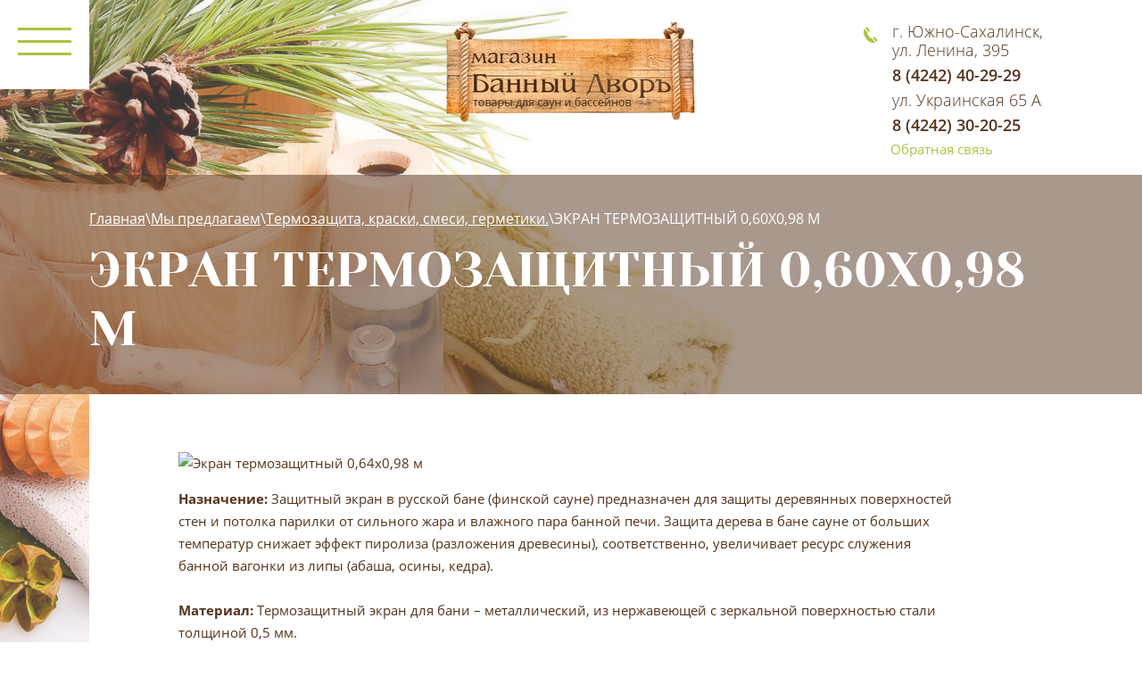

--- FILE ---
content_type: text/html; charset=utf-8
request_url: http://banniy-dvor65.ru/ekran-termozaschitnyy-0-60h0-98-m
body_size: 7765
content:
<!doctype html>
 
<html lang="ru">
	 
	<head>
		 
		<meta charset="utf-8">
		 
		<meta name="robots" content="all"/>
		 <title>ЭКРАН ТЕРМОЗАЩИТНЫЙ 0,60Х0,98 М</title> 
		<meta name="description" content="ЭКРАН ТЕРМОЗАЩИТНЫЙ 0,60Х0,98 М">
		 
		<meta name="keywords" content="ЭКРАН ТЕРМОЗАЩИТНЫЙ 0,60Х0,98 М">
		 
		<meta name="SKYPE_TOOLBAR" content="SKYPE_TOOLBAR_PARSER_COMPATIBLE">
		<meta name="viewport" content="width=device-width, height=device-height, initial-scale=1.0, maximum-scale=1.0, user-scalable=no">
		 
		<meta name="msapplication-tap-highlight" content="no"/>
		 
		<meta name="format-detection" content="telephone=no">
		 
		<meta http-equiv="x-rim-auto-match" content="none">
		 
		<!--  -->
		<link rel="stylesheet" href="/g/css/styles_articles_tpl.css">
		 
		<link rel="stylesheet" href="/t/v59/images/css/styles.css">
		 
		<link rel="stylesheet" href="/t/v59/images/css/designblock.scss.css">
		 
		<link rel="stylesheet" href="/t/v59/images/css/s3_styles.scss.css">
		 
		<script src="/g/libs/jquery/1.10.2/jquery.min.js"></script>
		 
		<script src="/g/s3/misc/adaptiveimage/1.0.0/adaptiveimage.js"></script>
		 
            <!-- 46b9544ffa2e5e73c3c971fe2ede35a5 -->
            <script src='/shared/s3/js/lang/ru.js'></script>
            <script src='/shared/s3/js/common.min.js'></script>
        <link rel='stylesheet' type='text/css' href='/shared/s3/css/calendar.css' /><link rel='stylesheet' type='text/css' href='/shared/highslide-4.1.13/highslide.min.css'/>
<script type='text/javascript' src='/shared/highslide-4.1.13/highslide.packed.js'></script>
<script type='text/javascript'>
hs.graphicsDir = '/shared/highslide-4.1.13/graphics/';
hs.outlineType = null;
hs.showCredits = false;
hs.lang={cssDirection:'ltr',loadingText:'Загрузка...',loadingTitle:'Кликните чтобы отменить',focusTitle:'Нажмите чтобы перенести вперёд',fullExpandTitle:'Увеличить',fullExpandText:'Полноэкранный',previousText:'Предыдущий',previousTitle:'Назад (стрелка влево)',nextText:'Далее',nextTitle:'Далее (стрелка вправо)',moveTitle:'Передвинуть',moveText:'Передвинуть',closeText:'Закрыть',closeTitle:'Закрыть (Esc)',resizeTitle:'Восстановить размер',playText:'Слайд-шоу',playTitle:'Слайд-шоу (пробел)',pauseText:'Пауза',pauseTitle:'Приостановить слайд-шоу (пробел)',number:'Изображение %1/%2',restoreTitle:'Нажмите чтобы посмотреть картинку, используйте мышь для перетаскивания. Используйте клавиши вперёд и назад'};</script>
<link rel="icon" href="/favicon.ico" type="image/x-icon">

		<link href="/g/s3/anketa2/1.0.0/css/jquery-ui.css" rel="stylesheet" type="text/css"/>
		 
		<script src="/g/libs/jqueryui/1.10.0/jquery-ui.min.js" type="text/javascript"></script>
		 		<script src="/g/s3/anketa2/1.0.0/js/jquery.ui.datepicker-ru.js"></script>
		 
		<link rel="stylesheet" href="/g/libs/jquery-popover/0.0.3/jquery.popover.css">
		 
		<script src="/g/libs/jquery-popover/0.0.3/jquery.popover.min.js" type="text/javascript"></script>
		 
		<script src="/g/s3/misc/form/1.2.0/s3.form.js" type="text/javascript"></script>
		  
		<script type="text/javascript" src="/t/v59/images/js/main.js"></script>
		  
		<!--[if lt IE 10]> <script src="/g/libs/ie9-svg-gradient/0.0.1/ie9-svg-gradient.min.js"></script> <script src="/g/libs/jquery-placeholder/2.0.7/jquery.placeholder.min.js"></script> <script src="/g/libs/jquery-textshadow/0.0.1/jquery.textshadow.min.js"></script> <script src="/g/s3/misc/ie/0.0.1/ie.js"></script> <![endif]-->
		<!--[if lt IE 9]> <script src="/g/libs/html5shiv/html5.js"></script> <![endif]-->
		   
		 
	</head>
	 
	<body >
		 
		<div class="wrapper editorElement layer-type-wrapper" >
			  <div class="side-panel side-panel-11 widget-type-side_panel editorElement layer-type-widget widget-7" data-layers="['widget-15':['screen':'inSide','tablet-landscape':'inSide','tablet-portrait':'inSide','mobile-landscape':'inSide','mobile-portrait':'inSide']]" data-phantom="1" data-position="left">
	<div class="side-panel-top">
		<div class="side-panel-button">
			<span class="side-panel-button-icon">
				<span class="side-panel-button-icon-line"></span>
				<span class="side-panel-button-icon-line"></span>
				<span class="side-panel-button-icon-line"></span>
			</span>
		</div>
		<div class="side-panel-top-inner" ></div>
	</div>
	<div class="side-panel-mask"></div>
	<div class="side-panel-content">
		<div class="side-panel-close"></div>		<div class="side-panel-content-inner"></div>
	</div>
</div>   
			<div class="editorElement layer-type-block ui-droppable block-11" >
				<div class="editorElement layer-type-block ui-droppable block-12" >
										<div class="layout column layout_22" >
						<div class="editorElement layer-type-block ui-droppable block-9" >
							<div class="widget-15 horizontal menu-30 wm-widget-menu widget-type-menu_horizontal editorElement layer-type-widget" data-screen-button="none" data-responsive-tl="button" data-responsive-tp="button" data-responsive-ml="columned" data-more-text="..." data-child-icons="0">
								 
								<div class="menu-button">
									Меню
								</div>
								 
								<div class="menu-scroll">
									   <ul><li class="menu-item"><a href="/" ><span class="menu-item-text">Главная</span></a></li><li class="opened menu-item"><a href="/my-predlagaem" ><span class="menu-item-text">Мы предлагаем</span></a><ul class="level-2"><li><a href="/bannye-drovyanye-pechi" >Печи дровяные</a></li><li><a href="/pechi-otopitelnye" >Печи отопительные</a></li><li><a href="/elektro-kamenki-dlya-sauny-i-pulty" >Электрокаменки  и пульты управления к ним</a></li><li><a href="/dymohody" >Дымоходы и комплектущие</a></li><li class="opened"><a href="/gidroteploizolyaciya-dlya-ban-i-sau" >Термозащита, краски, смеси, герметики.</a></li><li><a href="/dveri-dlya-sauny-i-bani" >Двери и форточки для сауны и бани</a></li><li><a href="/baki-i-teploobmenniki" >Баки и теплообменники</a></li><li><a href="/kamni-dlya-bani-i-sauny" >Камни для бани и сауны</a></li><li><a href="/mebel-dlya-bani-i-sauny" >Мебель для бани и сауны</a></li><li><a href="/aksessuary-dlya-bani-i-sauny" >Аксессуары для бани и сауны</a></li><li><a href="/drevesina" >Евровагонка липа ,планка абаши,погонаж</a></li><li><a href="/uhod-za-baney" >Уход за баней</a></li><li><a href="/kupeli-i-oblivnye-ustroystva" >Купели и обливные устройства</a></li><li><a href="/sbornye-sauny" >Сборные сауны (под заказ)</a></li><li><a href="/basseyny-dlya-dachi-i-doma" >Бассейны для дачи и дома</a></li><li><a href="/himiya-dlya-basseynov-i-prudov" >Химия для бассейнов и прудов</a></li><li><a href="/lestnicy-i-poruchni-dlya-basseynov" >Лестницы и поручни для бассейнов</a></li><li><a href="/truby-i-fitingi-pvh" >Трубы и фитинги ПВХ</a></li><li><a href="/pylesosy-ruchnye-dlya-basseynov" >Пылесосы ручные для бассейнов</a></li><li><a href="/aksessuary-dlya-basseynov" >Аксессуары для бассейнов</a></li><li><a href="/filtrovalnye-ustanovki-i-filtry-dly" >Фильтровальные установки и фильтры для бассейнов</a></li><li><a href="/nasosy-cirkulyacionnye-dlya-bassey" >Насосы циркуляционные  для бассейнов</a></li><li><a href="/zakladnye-elementy-dlya-basseynov" >Закладные элементы для бассейнов  (пластик)</a></li><li><a href="/podogrev-basseyna" >Подогрев бассейна</a></li><li><a href="/plenka-pvh-dlya-basseynov" >Пленка ПВХ для бассейнов</a></li></ul></li><li class="menu-item"><a href="/news" ><span class="menu-item-text">Новости</span></a></li><li class="menu-item"><a href="/mail" ><span class="menu-item-text">Заказать on-line</span></a></li><li class="menu-item"><a href="/contacts" ><span class="menu-item-text">Наш адрес</span></a></li><li class="menu-item"><a href="/otzyvy-klientov" ><span class="menu-item-text">Отзывы клиентов</span></a></li><li class="menu-item"><a href="/poleznaya_informaciya" ><span class="menu-item-text">Банные советы</span></a><ul class="level-2"><li><a href="/kak-pravilno-vybrat-mylo-i-mochalku" >Как правильно выбрать мыло и мочалку для бани</a></li><li><a href="/kak-prigotovit-suhoy-par" >Как приготовить сухой пар</a></li><li><a href="/kak-vybrat-venik-dlya-bani" >Как выбрать веник для бани</a></li><li><a href="/kakomu-aromatu-otdat-predpochtenie" >Какому аромату отдать предпочтение</a></li><li><a href="/fgggh" >Когда нельзя париться в бане. Противопоказания</a></li><li><a href="/osnovy-pravilnoy-sauny-i-bani" >Основы правильной сауны и бани</a></li><li><a href="/mobilnaya-banya-ili-otdyh-na-prirod" >Мобильная баня или отдых на природе</a></li><li><a href="/rekomendacii-po-posescheniyu-bani-d" >Рекомендации по посещению бани детьми</a></li><li><a href="/fgggh1" >Установка бани в городской квартире</a></li><li><a href="/osobennosti-ustroystva-sauny" >Особенности устройства сауны</a></li><li><a href="/kakimi-drovami-mozhno-topit-banku" >Какими дровами можно топить баньку</a></li><li><a href="/fgggh2" >Как выбрать камень для закладки в печь</a></li><li><a href="/esli-pechka-na-drovah" >Если печка на дровах</a></li><li><a href="/deystvitelno-li-mozhno-sbrosit-ves" >Действительно ли можно сбросить вес, просто потея в бане?</a></li><li><a href="/a-vy-umeete-paritsya-bannym-venikom" >А вы умеете париться банным веником?</a></li><li><a href="/kak-paritsya-v-finskoy-saune" >Как париться в финской сауне</a></li><li><a href="/infrakrasnye-sauny-interesnaya-sta" >Инфракрасные сауны- интересная статья</a></li><li><a href="/bannye-premudrosti" >Банные премудрости</a></li><li><a href="/drevesina-primenyaemaya-pri-stroit" >Древесина, применяемая при строительстве сауны</a></li><li><a href="/etapy-stroitelstva-tureckoy-bani" >Сауна в летний период – эффективная тренировка</a></li><li><a href="/tehnologiya-stroitelstva-saun" >Технология строительства саун</a></li></ul></li><li class="menu-item"><a href="/nashi_proekty" ><span class="menu-item-text">Портфолио</span></a></li><li class="menu-item"><a href="/users" ><span class="menu-item-text">Регистрация</span></a></li></ul> 
								</div>
								 
							</div>
						</div>
					</div>
										<div class="layout column layout_21" >
						<div class="editorElement layer-type-block ui-droppable block-8" >
							<div class="site-name-19 widget-11 widget-type-site_name editorElement layer-type-widget">
								 <a href="http://banniy-dvor65.ru"> 
								  
								 								 <div class="sn-wrap">  
								<div class="sn-logo">
									 
									<img src="/thumb/2/LN18lYsMwMZbhNdurPIMCw/280r/d/logo_2.png" alt="">
									 
								</div>
								   
								<div class="sn-text">
									<div class="align-elem">
										
									</div>
								</div>
								  
							</div>
							 </a> 
					</div>
					<div class="site-description widget-12 widget-type-site_description editorElement layer-type-widget">
						 
						<div class="align-elem">
							
						</div>
						 
					</div>
				</div>
			</div>
			<div class="layout column layout_23" >
				<div class="editorElement layer-type-block ui-droppable block-10" >
					<div class="editorElement layer-type-block ui-droppable block-13" >
						  	<div class="phones-25 widget-13 phones-block contacts-block widget-type-contacts_phone editorElement layer-type-widget">
		<div class="inner">
			<label class="cell-icon" for="tg-phones-25">
				<div class="icon"></div>
			</label>
			<input id="tg-phones-25" class="tgl-but" type="checkbox">
			<div class="block-body-drop">
				<div class="cell-text">
					<div class="title"><div class="align-elem">Телефон:</div></div>
					<div class="text_body">
						<div class="align-elem">
																								<div class="phones_block">
										<div class="phone_address">г. Южно-Сахалинск, ул. Ленина, 395</div>										<a href="tel:84242402929">8 (4242) 40-29-29</a>
									</div>
																	<div class="phones_block">
										<div class="phone_address">ул. Украинская 65 А</div>										<a href="tel:84242302025">8 (4242) 30-20-25</a>
									</div>
																					</div>
					</div>
				</div>
			</div>
		</div>
	</div>
    	<a class="button-26 widget-14 widget-type-button editorElement layer-type-widget" href="#"  data-api-type="popup-form" data-api-url="/-/x-api/v1/public/?method=form/postform&param[form_id]=5573307&param[tpl]=wm.form.popup.tpl&placeholder=placeholder&tit_en=1&sh_err_msg=0&ic_en=0&u_s=/users" data-wr-class="popover-wrap-26"><span>Обратная связь</span></a>
  
					</div>
				</div>
			</div>
		</div>
	</div>
	<div class="editorElement layer-type-block ui-droppable block-17" >
		
<div class="page-path" data-url="/ekran-termozaschitnyy-0-60h0-98-m"><a href="/"><span>Главная</span></a> \ <a href="/my-predlagaem"><span>Мы предлагаем</span></a> \ <a href="/gidroteploizolyaciya-dlya-ban-i-sau"><span>Термозащита, краски, смеси, герметики.</span></a> \ <span>ЭКРАН ТЕРМОЗАЩИТНЫЙ 0,60Х0,98 М</span></div>		<h1 class="h1 widget-19 widget-type-h1 editorElement layer-type-widget">
			ЭКРАН ТЕРМОЗАЩИТНЫЙ 0,60Х0,98 М
		</h1>
	</div>
	<div class="editorElement layer-type-block ui-droppable block-16" >
		<article class="content-36 content widget-20 widget-type-content editorElement layer-type-widget">
<p><img alt="Экран термозащитный 0,64х0,98 м" src="http://www.its-sauna.ru/upload/resize_cache/iblock/fd8/350_350_1/fd825271eeeb88d6ceba2c3b3a749c2f.jpg" /></p>
<p><strong>Назначение:&nbsp;</strong>Защитный экран в русской бане (финской сауне) предназначен для защиты деревянных поверхностей стен и потолка парилки от сильного жара и влажного пара банной печи. Защита дерева в бане сауне от больших температур снижает эффект пиролиза (разложения древесины), соответственно, увеличивает ресурс служения банной вагонки из липы (абаша, осины, кедра).&nbsp;<br /><br /><strong>Материал:&nbsp;</strong>Термозащитный экран для бани &ndash; металлический, из нержавеющей с зеркальной поверхностью стали толщиной 0,5 мм.&nbsp;<br /><br /><strong>Применение:&nbsp;</strong>Экран крепится шурупами (саморезами) на деревянной обшивке парилки, строго напротив теплого излучения от камней печи для бани. Для охлаждения экрана обязательно обеспечить воздушный зазор более 3 см с помощью четырех керамических цилиндров, которыми комплектуется это оборудование для сауны.&nbsp;<br /><br /><strong>Отличительные особенности:&nbsp;</strong>Защитный экран для бани (сауны) имеет специальную отбортовку по периметру для придания большей жесткости и сохранения плоскостности. Поверхность экрана полированная зеркальная, что обеспечивает дополнительную теплоотражающую защиту вагонки из липы. Экран имеет монтажные отверстия и комплектуется необходимым крепежом. Не забыть! Об использовании керамических изоляторов для создания воздушной прослойки между экраном и деревянной поверхностью стен и потолка парилки. Это существенно снизит теплопередачу от защитного экрана к обшивке сауны бани.</p>


</article>
	</div>
	<div class="editorElement layer-type-block ui-droppable block-14" >
		<div class="editorElement layer-type-block ui-droppable block-15" >
			<div class="layout column layout_34" >
				<div class="site-copyright widget-18 widget-type-site_copyright editorElement layer-type-widget">
					 
					<div class="align-elem">
						 						Copyright &copy; 2013 - 2023<br />
Магазин Банный Дворъ
					</div>
					 
				</div>
			</div>
			<div class="layout column layout_33" >
				<div class="site-counters widget-17 widget-type-site_counters editorElement layer-type-widget">
					 <!--LiveInternet counter--><script type="text/javascript"><!--
document.write("<a href='http://www.liveinternet.ru/click' "+
"target=_blank><img src='//counter.yadro.ru/hit?t18.15;r"+
escape(document.referrer)+((typeof(screen)=="undefined")?"":
";s"+screen.width+"*"+screen.height+"*"+(screen.colorDepth?
screen.colorDepth:screen.pixelDepth))+";u"+escape(document.URL)+
";"+Math.random()+
"' alt='' title='LiveInternet: показано число просмотров за 24"+
" часа, посетителей за 24 часа и за сегодня' "+
"border='0' width='88' height='31'><\/a>")
//--></script><!--/LiveInternet-->
<!--__INFO2026-01-21 02:33:33INFO__-->
 
				</div>
			</div>
			<div class="layout column layout_32" >
				  <div class="mega-copyright widget-16  widget-type-mega_copyright editorElement layer-type-widget"><span style='font-size:14px;' class='copyright'><!--noindex--><span style="text-decoration:underline; cursor: pointer;" onclick="javascript:window.open('https://megagr'+'oup.ru/base_shop?utm_referrer='+location.hostname)" class="copyright">создание интернет-магазина</span> в megagroup.ru<!--/noindex--></span></div>  
			</div>
		</div>
	</div>
</div>

<!-- assets.bottom -->
<!-- </noscript></script></style> -->
<script src="/my/s3/js/site.min.js?1768977519" ></script>
<script src="/my/s3/js/site/defender.min.js?1768977519" ></script>
<script >/*<![CDATA[*/
var megacounter_key="3a7e2ec127f453cf09be6c0c898f0d89";
(function(d){
    var s = d.createElement("script");
    s.src = "//counter.megagroup.ru/loader.js?"+new Date().getTime();
    s.async = true;
    d.getElementsByTagName("head")[0].appendChild(s);
})(document);
/*]]>*/</script>
<script >/*<![CDATA[*/
$ite.start({"sid":678568,"vid":680754,"aid":750446,"stid":1,"cp":21,"active":true,"domain":"banniy-dvor65.ru","lang":"ru","trusted":false,"debug":false,"captcha":3});
/*]]>*/</script>
<!-- /assets.bottom -->
</body>
 
</html>

--- FILE ---
content_type: text/css
request_url: http://banniy-dvor65.ru/t/v59/images/css/designblock.scss.css
body_size: 3704
content:
button {
  border: none;
  outline: none; }
  button:hover {
    cursor: pointer; }

.clear {
  font-size: 0;
  line-height: 0;
  clear: both; }

.mg-but {
  display: inline-block;
  text-decoration: none; }

.mg-but1 {
  padding: 8px 15px;
  color: #fff;
  border-radius: 3px;
  box-shadow: 0 1px 2px rgba(0, 0, 0, 0.3);
  line-height: 1;
  margin: 10px 20px;
  min-width: 140px;
  background-color: #690d01;
  background-image: -o-linear-gradient(#891101, #690d01);
  background-image: -moz-linear-gradient(#891101, #690d01);
  background-image: -webkit-linear-gradient(#891101, #690d01);
  background-image: -ms-linear-gradient(#891101, #690d01);
  background-image: linear-gradient( #891101, #690d01);
  -pie-background: linear-gradient( #891101, #690d01); }
  .mg-but1:hover {
    background-color: #911201;
    background-image: -o-linear-gradient(#9e1402, #690d01);
    background-image: -moz-linear-gradient(#9e1402, #690d01);
    background-image: -webkit-linear-gradient(#9e1402, #690d01);
    background-image: -ms-linear-gradient(#9e1402, #690d01);
    background-image: linear-gradient( #9e1402, #690d01);
    -pie-background: linear-gradient( #9e1402, #690d01); }
  .mg-but1:active {
    box-shadow: inset 0 1px 2px rgba(0, 0, 0, 0.3);
    background-color: #690d01;
    background-image: -webkit-gradient(linear, left bottom, left top, color-stop(0%, #891101), color-stop(11.1111111111%, #690d01));
    background-image: -o-linear-gradient(bottom, #891101, #690d01);
    background-image: -moz-linear-gradient(bottom, #891101, #690d01);
    background-image: -webkit-linear-gradient(bottom, #891101, #690d01);
    background-image: -ms-linear-gradient(bottom, #891101, #690d01);
    background-image: linear-gradient(to top, #891101, #690d01);
    -pie-background: linear-gradient(to top, #891101, #690d01); }

.mg-but2 {
  min-width: 150px;
  padding: 8px 15px;
  color: #fff;
  border-radius: 14px;
  box-shadow: 0 1px 2px rgba(0, 0, 0, 0.3);
  line-height: 1;
  background-color: #690d01;
  background-image: -o-linear-gradient(#891101, #690d01);
  background-image: -moz-linear-gradient(#891101, #690d01);
  background-image: -webkit-linear-gradient(#891101, #690d01);
  background-image: -ms-linear-gradient(#891101, #690d01);
  background-image: linear-gradient( #891101, #690d01);
  -pie-background: linear-gradient( #891101, #690d01); }
  .mg-but2:hover {
    background-color: #911201;
    background-image: -o-linear-gradient(#9e1402, #690d01);
    background-image: -moz-linear-gradient(#9e1402, #690d01);
    background-image: -webkit-linear-gradient(#9e1402, #690d01);
    background-image: -ms-linear-gradient(#9e1402, #690d01);
    background-image: linear-gradient( #9e1402, #690d01);
    -pie-background: linear-gradient( #9e1402, #690d01); }
  .mg-but2:active {
    box-shadow: inset 0 1px 2px rgba(0, 0, 0, 0.3);
    background-color: #690d01;
    background-image: -webkit-gradient(linear, left bottom, left top, color-stop(0%, #891101), color-stop(11.1111111111%, #690d01));
    background-image: -o-linear-gradient(bottom, #891101, #690d01);
    background-image: -moz-linear-gradient(bottom, #891101, #690d01);
    background-image: -webkit-linear-gradient(bottom, #891101, #690d01);
    background-image: -ms-linear-gradient(bottom, #891101, #690d01);
    background-image: linear-gradient(to top, #891101, #690d01);
    -pie-background: linear-gradient(to top, #891101, #690d01); }

.mg-but3 {
  min-width: 160px;
  padding: 6px;
  color: #fff;
  border: 1px solid #500a01;
  border-radius: 3px;
  box-shadow: 0 1px 2px rgba(0, 0, 0, 0.3);
  line-height: 1;
  background-color: #690d01;
  background-image: -o-linear-gradient(#891101, #690d01);
  background-image: -moz-linear-gradient(#891101, #690d01);
  background-image: -webkit-linear-gradient(#891101, #690d01);
  background-image: -ms-linear-gradient(#891101, #690d01);
  background-image: linear-gradient( #891101, #690d01);
  -pie-background: linear-gradient( #891101, #690d01); }
  .mg-but3:hover {
    border: 1px solid #9c1301;
    background-color: #911201;
    background-image: -o-linear-gradient(#9e1402, #690d01);
    background-image: -moz-linear-gradient(#9e1402, #690d01);
    background-image: -webkit-linear-gradient(#9e1402, #690d01);
    background-image: -ms-linear-gradient(#9e1402, #690d01);
    background-image: linear-gradient( #9e1402, #690d01);
    -pie-background: linear-gradient( #9e1402, #690d01); }
  .mg-but3:active {
    border: 1px solid #680d01;
    box-shadow: inset 0 1px 2px rgba(0, 0, 0, 0.3);
    background-color: #690d01;
    background-image: -webkit-gradient(linear, left bottom, left top, color-stop(0%, #891101), color-stop(11.1111111111%, #690d01));
    background-image: -o-linear-gradient(bottom, #891101, #690d01);
    background-image: -moz-linear-gradient(bottom, #891101, #690d01);
    background-image: -webkit-linear-gradient(bottom, #891101, #690d01);
    background-image: -ms-linear-gradient(bottom, #891101, #690d01);
    background-image: linear-gradient(to top, #891101, #690d01);
    -pie-background: linear-gradient(to top, #891101, #690d01); }

.mg-but4 {
  padding: 8px 15px;
  color: #000;
  border: 1px solid #690d01;
  border-radius: 3px;
  line-height: 1;
  background-color: #fff;
  background-image: -o-linear-gradient(#fff, #fff);
  background-image: -moz-linear-gradient(#fff, #fff);
  background-image: -webkit-linear-gradient(#fff, #fff);
  background-image: -ms-linear-gradient(#fff, #fff);
  background-image: linear-gradient( #fff, #fff);
  -pie-background: linear-gradient( #fff, #fff); }
  .mg-but4:hover {
    color: #fff;
    background-color: #821001;
    background-image: -o-linear-gradient(#891101, #690d01);
    background-image: -moz-linear-gradient(#891101, #690d01);
    background-image: -webkit-linear-gradient(#891101, #690d01);
    background-image: -ms-linear-gradient(#891101, #690d01);
    background-image: linear-gradient( #891101, #690d01);
    -pie-background: linear-gradient( #891101, #690d01); }
  .mg-but4:active {
    color: #fff;
    box-shadow: inset 0 1px 2px rgba(0, 0, 0, 0.3);
    background-color: #690d01;
    background-image: -webkit-gradient(linear, left bottom, left top, color-stop(0%, #891101), color-stop(11.1111111111%, #690d01));
    background-image: -o-linear-gradient(bottom, #891101, #690d01);
    background-image: -moz-linear-gradient(bottom, #891101, #690d01);
    background-image: -webkit-linear-gradient(bottom, #891101, #690d01);
    background-image: -ms-linear-gradient(bottom, #891101, #690d01);
    background-image: linear-gradient(to top, #891101, #690d01);
    -pie-background: linear-gradient(to top, #891101, #690d01); }

.mg-but5 {
  position: relative;
  padding: 8px 15px;
  color: #fff;
  border: #f00 transparent transparent transparent;
  border-radius: 2px 0 0 2px;
  background: #690d01;
  line-height: 1; }
  .mg-but5:before {
    position: absolute;
    top: 0;
    right: -28px;
    bottom: 0;
    width: 7px;
    content: "";
    border: 14px solid transparent;
    border-left: 7px solid #690d01; }
  .mg-but5:hover {
    background: #821001; }
    .mg-but5:hover:before {
      border-left-color: #821001; }
  .mg-but5:active {
    background: #500a01; }
    .mg-but5:active:before {
      border-left-color: #500a01; }

table.mg-tabs1 {
  border-collapse: collapse; }
  table.mg-tabs1 td {
    padding: 5px;
    border: none; }

table.mg-tabs2 {
  border: 1px solid #cecece;
  border-collapse: collapse; }
  table.mg-tabs2 td {
    padding: 5px;
    border: 1px solid #cecece; }

table.mg-tabs3 {
  border: 1px solid #cecece;
  border-collapse: collapse; }
  table.mg-tabs3 th {
    padding: 5px 0;
    color: #333;
    border: 1px solid #cecece;
    background: #e5e5e5; }
  table.mg-tabs3 td {
    padding: 5px;
    border: 1px solid #cecece; }

table.mg-tabs4 {
  border-collapse: collapse; }
  table.mg-tabs4 th {
    padding: 5px 0;
    color: #333;
    background: #e5e5e5; }
  table.mg-tabs4 td {
    padding: 5px;
    border-bottom: 1px solid #cecece; }

.mg-tab {
  margin: 10px 0;
  padding: 12px;
  border-radius: 2px;
  font: normal 14px/17px arial; }
  .mg-tab p {
    margin: 0; }

.mg-tb1 {
  color: #4d4d4d;
  border: 2px solid #9c1301; }

.mg-tb2 {
  color: #fff;
  border: 2px solid #5f0c01;
  background: #7e1001; }

.mg-tb3 {
  color: #fff;
  border: 2px solid #5f0c01;
  background: #7e1001; }

.mg-tb4 {
  color: #fff;
  border: 2px solid #7e1001;
  background: #7e1001;
  box-shadow: 0 1px 2px rgba(0, 0, 0, 0.3); }

.mg-tb5 {
  color: #4d4d4d;
  border: none;
  background: #fff;
  box-shadow: 0 1px 3px rgba(0, 0, 0, 0.4), inset 4px 0px 0px #6a0d01; }

.mg-tb6 {
  min-width: 264px;
  color: #4d4d4d;
  border: none;
  background: #fff;
  box-shadow: 0 1px 3px rgba(0, 0, 0, 0.4); }

.mg-tb7 {
  min-width: 264px;
  color: #4d4d4d;
  border: none;
  background: #fff;
  box-shadow: 0 1px 3px rgba(0, 0, 0, 0.4), inset 0px 0px 6px rgba(0, 0, 0, 0.2); }

.mg-tb8 {
  min-width: 306px;
  padding: 0;
  border-radius: 2px;
  box-shadow: 0px 1px 3px rgba(0, 0, 0, 0.4); }
  .mg-tb8 .title {
    padding: 11px 20px 11px;
    color: #fff;
    border-radius: 2px 2px 0 0;
    font: normal 18px/18px arial;
    background-image: -o-linear-gradient(#b01602, #690d01);
    background-image: -moz-linear-gradient(#b01602, #690d01);
    background-image: -webkit-linear-gradient(#b01602, #690d01);
    background-image: -ms-linear-gradient(#b01602, #690d01);
    background-image: linear-gradient( #b01602, #690d01);
    -pie-background: linear-gradient( #b01602, #690d01); }
  .mg-tb8 .body {
    padding: 14px 20px;
    color: #4d4d4d;
    font: 14px arial; }

.mg-tb9 {
  min-width: 200px;
  padding: 0;
  border: 2px solid #6a0d01;
  border-radius: 4px 4px 0 0;
  box-shadow: 0px 1px 3px rgba(0, 0, 0, 0.4); }
  .mg-tb9 .title {
    padding: 5px 3px;
    color: #fff;
    border-radius: 2px 2px 0 0;
    font: normal 18px/18px arial;
    background-color: #690d01;
    background-image: -o-linear-gradient(#6a0d01, #6a0d01);
    background-image: -moz-linear-gradient(#6a0d01, #6a0d01);
    background-image: -webkit-linear-gradient(#6a0d01, #6a0d01);
    background-image: -ms-linear-gradient(#6a0d01, #6a0d01);
    background-image: linear-gradient( #6a0d01, #6a0d01);
    -pie-background: linear-gradient( #6a0d01, #6a0d01); }
  .mg-tb9 .body {
    padding: 5px;
    color: #4d4d4d;
    font: 14px arial; }

.mg-tb10 {
  min-width: 306px;
  padding: 0;
  border-radius: 2px;
  box-shadow: 0px 1px 3px rgba(0, 0, 0, 0.4); }
  .mg-tb10 .title {
    padding: 11px 20px 11px;
    color: #fff;
    border-radius: 2px 2px 0 0;
    font: normal 18px/18px arial;
    background-color: #911201;
    background-image: -o-linear-gradient(#ce1a02, #730e01);
    background-image: -moz-linear-gradient(#ce1a02, #730e01);
    background-image: -webkit-linear-gradient(#ce1a02, #730e01);
    background-image: -ms-linear-gradient(#ce1a02, #730e01);
    background-image: linear-gradient( #ce1a02, #730e01);
    -pie-background: linear-gradient( #ce1a02, #730e01); }
  .mg-tb10 .body {
    padding: 14px 20px;
    color: #4d4d4d;
    font: 14px arial; }

.mg-navig {
  display: inline-block;
  min-width: 38px;
  text-align: center;
  border: 2px solid transparent;
  border-radius: 50%;
  font: 19px/38px arial; }

.mg-navig1 {
  color: #fff;
  background: #690d01; }

.mg-navig2 {
  color: #4d4d4d;
  border-color: #ce1a02;
  background: #f61f02; }

.mg-navig3 {
  color: #4d4d4d;
  border-color: #9c1301;
  background: #fff; }

.mg-navig4 {
  color: #4d4d4d;
  background: #e71d02;
  box-shadow: 0 1px 2px rgba(0, 0, 0, 0.3); }

.tabs-wrap {
  margin: 1.57em 0; }

.tabs-nav {
  display: inline-block;
  margin: 0;
  padding: 0;
  list-style: none;
  vertical-align: top;
  font-size: 0;
  line-height: 0; }
  .tabs-nav li {
    display: inline-block;
    vertical-align: top; }
    .tabs-nav li:first-child a {
      border-left: 1px solid #cecece; }
    .tabs-nav li a {
      position: relative;
      display: block;
      height: 37px;
      padding: 0 15px;
      text-decoration: none;
      color: #666;
      border: solid #cecece;
      border-width: 1px 1px 1px 0;
      background-color: #ebebeb;
      font-size: 12px;
      line-height: 37px; }
      .tabs-nav li a:hover, .tabs-nav li a.active {
        z-index: 10;
        height: 36px;
        margin-top: -1px;
        border-top: 3px solid #690d01;
        background-color: #fff;
        line-height: 35px; }
      .tabs-nav li a:focus {
        outline: none; }

.tabs-body {
  margin-top: -1px;
  padding: 25px;
  border: 1px solid #cecece; }
  .tabs-body > div {
    display: none; }
    .tabs-body > div.active {
      display: block; }
/* ---------- ----------------- */
.title-page .site-name-19 .sn-wrap, .site-name-19 .sn-wrap {
  align-items: center; }

.title-page .form-16 .form-success, .form-16 .form-success {
  font-size: 40px; }

.title-page .popover-wrap-7 .popover-body, .popover-wrap-7 .popover-body, .title-page .popover-wrap-26 .popover-body, .popover-wrap-26 .popover-body {
  max-width: 350px;
  width: auto; }

.title-page .popover-wrap-7 .popover-form-title, .popover-wrap-7 .popover-form-title, .title-page .popover-wrap-26 .popover-form-title, .popover-wrap-26 .popover-form-title {
  font-size: 30px;
  font-family: Yeseva One, serif;
  -webkit-justify-content: normal;
  -moz-justify-content: normal;
  justify-content: normal;
  color: #54331c;
  text-decoration: none;
  padding-bottom: 10px;
  text-align: center; }

.title-page .popover-wrap-7 .popover-body .form_text input, .popover-wrap-7 .popover-body .form_text input, .title-page .popover-wrap-26 .popover-body .form_text input, .popover-wrap-26 .popover-body .form_text input {
  padding: 20px;
  box-sizing: border-box;
  background: #fff;
  border-top: 0px solid rgba(169, 152, 141, 0.5);
  border-right: 0px solid rgba(169, 152, 141, 0.5);
  border-bottom: 1px solid rgba(169, 152, 141, 0.5);
  border-left: 0px solid rgba(169, 152, 141, 0.5);
  width: 100%;
  min-height: 22px;
  outline: none;
  -webkit-appearance: none;
  resize: vertical;
  display: block;
  font-family: Open Sans, sans-serif;
  text-align: start;
  line-height: 1.2;
  letter-spacing: 0;
  color: #54331c;
  font-style: italic;
  text-transform: none;
  text-decoration: none;
  font-size: 15px;
  border-radius: none; }
  .title-page .popover-wrap-7 .popover-body .form_text input:hover, .popover-wrap-7 .popover-body .form_text input:hover, .title-page .popover-wrap-26 .popover-body .form_text input:hover, .popover-wrap-26 .popover-body .form_text input:hover {
    border-top: 0px solid #acc240;
    border-right: 0px solid #acc240;
    border-bottom: 1px solid #acc240;
    border-left: 0px solid #acc240; }

.title-page .popover-wrap-7 .popover-body textarea, .popover-wrap-7 .popover-body textarea, .title-page .popover-wrap-26 .popover-body textarea, .popover-wrap-26 .popover-body textarea {
  padding: 20px;
  box-sizing: border-box;
  background: #fff;
  border-top: 0px solid rgba(169, 152, 141, 0.5);
  border-right: 0px solid rgba(169, 152, 141, 0.5);
  border-bottom: 1px solid rgba(169, 152, 141, 0.5);
  border-left: 0px solid rgba(169, 152, 141, 0.5);
  width: 100%;
  resize: vertical;
  min-height: 120px;
  outline: none;
  display: block;
  -webkit-appearance: none;
  font-family: Open Sans, sans-serif;
  text-align: start;
  line-height: 1.2;
  letter-spacing: 0;
  color: #54331c;
  font-style: italic;
  text-transform: none;
  text-decoration: none;
  font-size: 15px;
  -webkit-border-radius: none;
  -moz-border-radius: none;
  border-radius: none; }
  .title-page .popover-wrap-7 .popover-body textarea:hover, .popover-wrap-7 .popover-body textarea:hover, .title-page .popover-wrap-26 .popover-body textarea:hover, .popover-wrap-26 .popover-body textarea:hover {
    border-top: 0px solid #acc240;
    border-right: 0px solid #acc240;
    border-bottom: 1px solid #acc240;
    border-left: 0px solid #acc240; }

.title-page .popover-wrap-7 .popover-body .s3_button_large, .popover-wrap-7 .popover-body .s3_button_large, .title-page .popover-wrap-26 .popover-body .s3_button_large, .popover-wrap-26 .popover-body .s3_button_large {
  width: 100%;
  background: #acc240;
  padding: 15px 25px;
  color: #fff;
  border-radius: unset; }

.title-page .form-16 .group-textarea, .form-16 .group-textarea {
  width: 50%; }

.title-page .form-16 .group-text, .form-16 .group-text {
  width: 50%; }

.title-page .menu-30 .menu-scroll > ul ul, .menu-30 .menu-scroll > ul ul {
  background: #acc240; }

.title-page .menu-30 .menu-scroll > ul ul > li > a, .menu-30 .menu-scroll > ul ul > li > a {
  background: transparent;
  text-align: center;
  font-family: 'Open sans', sans-serif;
  font-size: 18px; }

h2, h3, h4, h5, h6 {
  color: #54331c !important; }

.block-17 {
  padding: 40px 100px;
  background: rgba(84, 51, 28, 0.5); }

.widget-19 {
  padding: 0;
  background: transparent; }

.page-path {
  text-align: left;
  color: #fff;
  font-family: 'Open sans', sans-serif;
  font-size: 16px;
  margin-bottom: 15px;
  display: flex;
  flex-wrap: wrap; }

.title-page .side-panel-11 .side-panel-content, .side-panel-11 .side-panel-content {
  height: 100%; }

.title-page .side-panel-11 .side-panel-close, .side-panel-11 .side-panel-close {
  margin: 0 auto;
  position: static; }

.title-page .side-panel .widget-15, .side-panel .widget-15 {
  margin-top: 0; }

.title-page .widget-7, .widget-7 {
  width: 100px;
  height: 100px; }

.title-page .side-panel-11 .side-panel-content, .side-panel-11 .side-panel-content {
  overflow: auto; }

.title-page .side-panel-11 .side-panel-content-inner, .side-panel-11 .side-panel-content-inner {
  overflow: unset; }

.title-page .phones-25 .text_body .phones_block, .phones-25 .text_body .phones_block {
  margin-bottom: 7px; }
  .title-page .phones-25 .text_body .phones_block .phone_address, .phones-25 .text_body .phones_block .phone_address {
    font-weight: 300;
    margin-bottom: 7px; }
  .title-page .phones-25 .text_body .phones_block a, .phones-25 .text_body .phones_block a {
    font-weight: 600; }

.title-page .block-4, .block-4 {
  padding-bottom: 0;
  border-bottom: none;
  margin-bottom: 0; }

@media (min-width: 769px) {
  .title-page .editable_block-7 .body, .editable_block-7 .body {
    padding-top: 0;
    margin-top: -435px; } }

@media (max-width: 960px) and (min-width: 641px) {
  .title-page .side-panel-11 .side-panel-button-icon-line, .side-panel-11 .side-panel-button-icon-line {
    margin: 5px 0; }

  .title-page .side-panel-11 .side-panel-button, .side-panel-11 .side-panel-button {
    min-height: 70px;
    width: 70px; }

  .title-page .widget-7, .widget-7 {
    width: 70px;
    height: 70px; } }

@media (max-width: 960px) {
  .title-page .form-16 .group-text, .form-16 .group-text {
    width: auto; }

  .title-page .form-16 .group-textarea, .form-16 .group-textarea {
    width: auto; }

  .title-page .form-16 .form-checkbox, .form-16 .form-checkbox {
    position: absolute;
    bottom: 165px; }

  .title-page .form-16 .form-submit, .form-16 .form-submit {
    margin-top: 65px; }

  .title-page .block-10, .block-10 {
    display: block; }

  .title-page .block-12 .layout_23, .block-12 .layout_23 {
    display: block; }

  .title-page .block-13, .block-13 {
    margin: 0 auto; }

  .title-page .widget-14, .widget-14 {
    justify-content: center; }

  .block-17 {
    padding: 20px; } }

@media (max-width: 640px) {
  .title-page .widget-7, .widget-7 {
    height: 50px;
    width: 50px; } }

@media (max-width: 479px) {
  .title-page .form-16 .form-checkbox, .form-16 .form-checkbox {
    position: absolute;
    bottom: 120px; }

  .page-path {
    font-size: 14px; }

  .title-page .block-11, .block-11 {
    padding-top: 55px; } }


--- FILE ---
content_type: text/javascript
request_url: http://counter.megagroup.ru/3a7e2ec127f453cf09be6c0c898f0d89.js?r=&s=1280*720*24&u=http%3A%2F%2Fbanniy-dvor65.ru%2Fekran-termozaschitnyy-0-60h0-98-m&t=%D0%AD%D0%9A%D0%A0%D0%90%D0%9D%20%D0%A2%D0%95%D0%A0%D0%9C%D0%9E%D0%97%D0%90%D0%A9%D0%98%D0%A2%D0%9D%D0%AB%D0%99%200%2C60%D0%A50%2C98%20%D0%9C&fv=0,0&en=1&rld=0&fr=0&callback=_sntnl1768987051786&1768987051786
body_size: 198
content:
//:1
_sntnl1768987051786({date:"Wed, 21 Jan 2026 09:17:31 GMT", res:"1"})